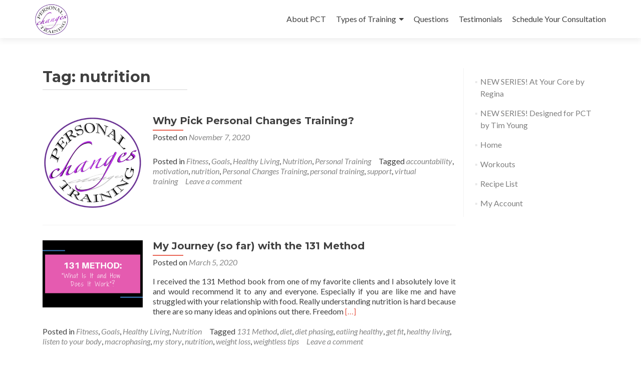

--- FILE ---
content_type: text/html; charset=UTF-8
request_url: https://www.personalchangestraining.com/tag/nutrition/
body_size: 13505
content:
<!DOCTYPE html>

<html lang="en">

<head>

<meta charset="UTF-8">
<meta name="viewport" content="width=device-width, initial-scale=1">
<link rel="profile" href="https://gmpg.org/xfn/11">
<link rel="pingback" href="https://www.personalchangestraining.com/xmlrpc.php">

<title>nutrition &#8211; Personal Changes Training</title>
<meta name='robots' content='max-image-preview:large' />
	<style>img:is([sizes="auto" i], [sizes^="auto," i]) { contain-intrinsic-size: 3000px 1500px }</style>
	<link rel='dns-prefetch' href='//fonts.googleapis.com' />
<link rel="alternate" type="application/rss+xml" title="Personal Changes Training &raquo; Feed" href="https://www.personalchangestraining.com/feed/" />
<link rel="alternate" type="application/rss+xml" title="Personal Changes Training &raquo; Comments Feed" href="https://www.personalchangestraining.com/comments/feed/" />
<link rel="alternate" type="application/rss+xml" title="Personal Changes Training &raquo; nutrition Tag Feed" href="https://www.personalchangestraining.com/tag/nutrition/feed/" />
<script type="text/javascript">
/* <![CDATA[ */
window._wpemojiSettings = {"baseUrl":"https:\/\/s.w.org\/images\/core\/emoji\/16.0.1\/72x72\/","ext":".png","svgUrl":"https:\/\/s.w.org\/images\/core\/emoji\/16.0.1\/svg\/","svgExt":".svg","source":{"concatemoji":"https:\/\/www.personalchangestraining.com\/wp-includes\/js\/wp-emoji-release.min.js?ver=6.8.3"}};
/*! This file is auto-generated */
!function(s,n){var o,i,e;function c(e){try{var t={supportTests:e,timestamp:(new Date).valueOf()};sessionStorage.setItem(o,JSON.stringify(t))}catch(e){}}function p(e,t,n){e.clearRect(0,0,e.canvas.width,e.canvas.height),e.fillText(t,0,0);var t=new Uint32Array(e.getImageData(0,0,e.canvas.width,e.canvas.height).data),a=(e.clearRect(0,0,e.canvas.width,e.canvas.height),e.fillText(n,0,0),new Uint32Array(e.getImageData(0,0,e.canvas.width,e.canvas.height).data));return t.every(function(e,t){return e===a[t]})}function u(e,t){e.clearRect(0,0,e.canvas.width,e.canvas.height),e.fillText(t,0,0);for(var n=e.getImageData(16,16,1,1),a=0;a<n.data.length;a++)if(0!==n.data[a])return!1;return!0}function f(e,t,n,a){switch(t){case"flag":return n(e,"\ud83c\udff3\ufe0f\u200d\u26a7\ufe0f","\ud83c\udff3\ufe0f\u200b\u26a7\ufe0f")?!1:!n(e,"\ud83c\udde8\ud83c\uddf6","\ud83c\udde8\u200b\ud83c\uddf6")&&!n(e,"\ud83c\udff4\udb40\udc67\udb40\udc62\udb40\udc65\udb40\udc6e\udb40\udc67\udb40\udc7f","\ud83c\udff4\u200b\udb40\udc67\u200b\udb40\udc62\u200b\udb40\udc65\u200b\udb40\udc6e\u200b\udb40\udc67\u200b\udb40\udc7f");case"emoji":return!a(e,"\ud83e\udedf")}return!1}function g(e,t,n,a){var r="undefined"!=typeof WorkerGlobalScope&&self instanceof WorkerGlobalScope?new OffscreenCanvas(300,150):s.createElement("canvas"),o=r.getContext("2d",{willReadFrequently:!0}),i=(o.textBaseline="top",o.font="600 32px Arial",{});return e.forEach(function(e){i[e]=t(o,e,n,a)}),i}function t(e){var t=s.createElement("script");t.src=e,t.defer=!0,s.head.appendChild(t)}"undefined"!=typeof Promise&&(o="wpEmojiSettingsSupports",i=["flag","emoji"],n.supports={everything:!0,everythingExceptFlag:!0},e=new Promise(function(e){s.addEventListener("DOMContentLoaded",e,{once:!0})}),new Promise(function(t){var n=function(){try{var e=JSON.parse(sessionStorage.getItem(o));if("object"==typeof e&&"number"==typeof e.timestamp&&(new Date).valueOf()<e.timestamp+604800&&"object"==typeof e.supportTests)return e.supportTests}catch(e){}return null}();if(!n){if("undefined"!=typeof Worker&&"undefined"!=typeof OffscreenCanvas&&"undefined"!=typeof URL&&URL.createObjectURL&&"undefined"!=typeof Blob)try{var e="postMessage("+g.toString()+"("+[JSON.stringify(i),f.toString(),p.toString(),u.toString()].join(",")+"));",a=new Blob([e],{type:"text/javascript"}),r=new Worker(URL.createObjectURL(a),{name:"wpTestEmojiSupports"});return void(r.onmessage=function(e){c(n=e.data),r.terminate(),t(n)})}catch(e){}c(n=g(i,f,p,u))}t(n)}).then(function(e){for(var t in e)n.supports[t]=e[t],n.supports.everything=n.supports.everything&&n.supports[t],"flag"!==t&&(n.supports.everythingExceptFlag=n.supports.everythingExceptFlag&&n.supports[t]);n.supports.everythingExceptFlag=n.supports.everythingExceptFlag&&!n.supports.flag,n.DOMReady=!1,n.readyCallback=function(){n.DOMReady=!0}}).then(function(){return e}).then(function(){var e;n.supports.everything||(n.readyCallback(),(e=n.source||{}).concatemoji?t(e.concatemoji):e.wpemoji&&e.twemoji&&(t(e.twemoji),t(e.wpemoji)))}))}((window,document),window._wpemojiSettings);
/* ]]> */
</script>
<style id='wp-emoji-styles-inline-css' type='text/css'>

	img.wp-smiley, img.emoji {
		display: inline !important;
		border: none !important;
		box-shadow: none !important;
		height: 1em !important;
		width: 1em !important;
		margin: 0 0.07em !important;
		vertical-align: -0.1em !important;
		background: none !important;
		padding: 0 !important;
	}
</style>
<link rel='stylesheet' id='wp-block-library-css' href='https://www.personalchangestraining.com/wp-includes/css/dist/block-library/style.min.css?ver=6.8.3' type='text/css' media='all' />
<style id='classic-theme-styles-inline-css' type='text/css'>
/*! This file is auto-generated */
.wp-block-button__link{color:#fff;background-color:#32373c;border-radius:9999px;box-shadow:none;text-decoration:none;padding:calc(.667em + 2px) calc(1.333em + 2px);font-size:1.125em}.wp-block-file__button{background:#32373c;color:#fff;text-decoration:none}
</style>
<style id='bp-login-form-style-inline-css' type='text/css'>
.widget_bp_core_login_widget .bp-login-widget-user-avatar{float:left}.widget_bp_core_login_widget .bp-login-widget-user-links{margin-left:70px}#bp-login-widget-form label{display:block;font-weight:600;margin:15px 0 5px;width:auto}#bp-login-widget-form input[type=password],#bp-login-widget-form input[type=text]{background-color:#fafafa;border:1px solid #d6d6d6;border-radius:0;font:inherit;font-size:100%;padding:.5em;width:100%}#bp-login-widget-form .bp-login-widget-register-link,#bp-login-widget-form .login-submit{display:inline;width:-moz-fit-content;width:fit-content}#bp-login-widget-form .bp-login-widget-register-link{margin-left:1em}#bp-login-widget-form .bp-login-widget-register-link a{filter:invert(1)}#bp-login-widget-form .bp-login-widget-pwd-link{font-size:80%}

</style>
<style id='bp-member-style-inline-css' type='text/css'>
[data-type="bp/member"] input.components-placeholder__input{border:1px solid #757575;border-radius:2px;flex:1 1 auto;padding:6px 8px}.bp-block-member{position:relative}.bp-block-member .member-content{display:flex}.bp-block-member .user-nicename{display:block}.bp-block-member .user-nicename a{border:none;color:currentColor;text-decoration:none}.bp-block-member .bp-profile-button{width:100%}.bp-block-member .bp-profile-button a.button{bottom:10px;display:inline-block;margin:18px 0 0;position:absolute;right:0}.bp-block-member.has-cover .item-header-avatar,.bp-block-member.has-cover .member-content,.bp-block-member.has-cover .member-description{z-index:2}.bp-block-member.has-cover .member-content,.bp-block-member.has-cover .member-description{padding-top:75px}.bp-block-member.has-cover .bp-member-cover-image{background-color:#c5c5c5;background-position:top;background-repeat:no-repeat;background-size:cover;border:0;display:block;height:150px;left:0;margin:0;padding:0;position:absolute;top:0;width:100%;z-index:1}.bp-block-member img.avatar{height:auto;width:auto}.bp-block-member.avatar-none .item-header-avatar{display:none}.bp-block-member.avatar-none.has-cover{min-height:200px}.bp-block-member.avatar-full{min-height:150px}.bp-block-member.avatar-full .item-header-avatar{width:180px}.bp-block-member.avatar-thumb .member-content{align-items:center;min-height:50px}.bp-block-member.avatar-thumb .item-header-avatar{width:70px}.bp-block-member.avatar-full.has-cover{min-height:300px}.bp-block-member.avatar-full.has-cover .item-header-avatar{width:200px}.bp-block-member.avatar-full.has-cover img.avatar{background:#fffc;border:2px solid #fff;margin-left:20px}.bp-block-member.avatar-thumb.has-cover .item-header-avatar{padding-top:75px}.entry .entry-content .bp-block-member .user-nicename a{border:none;color:currentColor;text-decoration:none}

</style>
<style id='bp-members-style-inline-css' type='text/css'>
[data-type="bp/members"] .components-placeholder.is-appender{min-height:0}[data-type="bp/members"] .components-placeholder.is-appender .components-placeholder__label:empty{display:none}[data-type="bp/members"] .components-placeholder input.components-placeholder__input{border:1px solid #757575;border-radius:2px;flex:1 1 auto;padding:6px 8px}[data-type="bp/members"].avatar-none .member-description{width:calc(100% - 44px)}[data-type="bp/members"].avatar-full .member-description{width:calc(100% - 224px)}[data-type="bp/members"].avatar-thumb .member-description{width:calc(100% - 114px)}[data-type="bp/members"] .member-content{position:relative}[data-type="bp/members"] .member-content .is-right{position:absolute;right:2px;top:2px}[data-type="bp/members"] .columns-2 .member-content .member-description,[data-type="bp/members"] .columns-3 .member-content .member-description,[data-type="bp/members"] .columns-4 .member-content .member-description{padding-left:44px;width:calc(100% - 44px)}[data-type="bp/members"] .columns-3 .is-right{right:-10px}[data-type="bp/members"] .columns-4 .is-right{right:-50px}.bp-block-members.is-grid{display:flex;flex-wrap:wrap;padding:0}.bp-block-members.is-grid .member-content{margin:0 1.25em 1.25em 0;width:100%}@media(min-width:600px){.bp-block-members.columns-2 .member-content{width:calc(50% - .625em)}.bp-block-members.columns-2 .member-content:nth-child(2n){margin-right:0}.bp-block-members.columns-3 .member-content{width:calc(33.33333% - .83333em)}.bp-block-members.columns-3 .member-content:nth-child(3n){margin-right:0}.bp-block-members.columns-4 .member-content{width:calc(25% - .9375em)}.bp-block-members.columns-4 .member-content:nth-child(4n){margin-right:0}}.bp-block-members .member-content{display:flex;flex-direction:column;padding-bottom:1em;text-align:center}.bp-block-members .member-content .item-header-avatar,.bp-block-members .member-content .member-description{width:100%}.bp-block-members .member-content .item-header-avatar{margin:0 auto}.bp-block-members .member-content .item-header-avatar img.avatar{display:inline-block}@media(min-width:600px){.bp-block-members .member-content{flex-direction:row;text-align:left}.bp-block-members .member-content .item-header-avatar,.bp-block-members .member-content .member-description{width:auto}.bp-block-members .member-content .item-header-avatar{margin:0}}.bp-block-members .member-content .user-nicename{display:block}.bp-block-members .member-content .user-nicename a{border:none;color:currentColor;text-decoration:none}.bp-block-members .member-content time{color:#767676;display:block;font-size:80%}.bp-block-members.avatar-none .item-header-avatar{display:none}.bp-block-members.avatar-full{min-height:190px}.bp-block-members.avatar-full .item-header-avatar{width:180px}.bp-block-members.avatar-thumb .member-content{min-height:80px}.bp-block-members.avatar-thumb .item-header-avatar{width:70px}.bp-block-members.columns-2 .member-content,.bp-block-members.columns-3 .member-content,.bp-block-members.columns-4 .member-content{display:block;text-align:center}.bp-block-members.columns-2 .member-content .item-header-avatar,.bp-block-members.columns-3 .member-content .item-header-avatar,.bp-block-members.columns-4 .member-content .item-header-avatar{margin:0 auto}.bp-block-members img.avatar{height:auto;max-width:-moz-fit-content;max-width:fit-content;width:auto}.bp-block-members .member-content.has-activity{align-items:center}.bp-block-members .member-content.has-activity .item-header-avatar{padding-right:1em}.bp-block-members .member-content.has-activity .wp-block-quote{margin-bottom:0;text-align:left}.bp-block-members .member-content.has-activity .wp-block-quote cite a,.entry .entry-content .bp-block-members .user-nicename a{border:none;color:currentColor;text-decoration:none}

</style>
<style id='bp-dynamic-members-style-inline-css' type='text/css'>
.bp-dynamic-block-container .item-options{font-size:.5em;margin:0 0 1em;padding:1em 0}.bp-dynamic-block-container .item-options a.selected{font-weight:600}.bp-dynamic-block-container ul.item-list{list-style:none;margin:1em 0;padding-left:0}.bp-dynamic-block-container ul.item-list li{margin-bottom:1em}.bp-dynamic-block-container ul.item-list li:after,.bp-dynamic-block-container ul.item-list li:before{content:" ";display:table}.bp-dynamic-block-container ul.item-list li:after{clear:both}.bp-dynamic-block-container ul.item-list li .item-avatar{float:left;width:60px}.bp-dynamic-block-container ul.item-list li .item{margin-left:70px}

</style>
<style id='bp-online-members-style-inline-css' type='text/css'>
.widget_bp_core_whos_online_widget .avatar-block,[data-type="bp/online-members"] .avatar-block{display:flex;flex-flow:row wrap}.widget_bp_core_whos_online_widget .avatar-block img,[data-type="bp/online-members"] .avatar-block img{margin:.5em}

</style>
<style id='bp-active-members-style-inline-css' type='text/css'>
.widget_bp_core_recently_active_widget .avatar-block,[data-type="bp/active-members"] .avatar-block{display:flex;flex-flow:row wrap}.widget_bp_core_recently_active_widget .avatar-block img,[data-type="bp/active-members"] .avatar-block img{margin:.5em}

</style>
<style id='bp-latest-activities-style-inline-css' type='text/css'>
.bp-latest-activities .components-flex.components-select-control select[multiple]{height:auto;padding:0 8px}.bp-latest-activities .components-flex.components-select-control select[multiple]+.components-input-control__suffix svg{display:none}.bp-latest-activities-block a,.entry .entry-content .bp-latest-activities-block a{border:none;text-decoration:none}.bp-latest-activities-block .activity-list.item-list blockquote{border:none;padding:0}.bp-latest-activities-block .activity-list.item-list blockquote .activity-item:not(.mini){box-shadow:1px 0 4px #00000026;padding:0 1em;position:relative}.bp-latest-activities-block .activity-list.item-list blockquote .activity-item:not(.mini):after,.bp-latest-activities-block .activity-list.item-list blockquote .activity-item:not(.mini):before{border-color:#0000;border-style:solid;content:"";display:block;height:0;left:15px;position:absolute;width:0}.bp-latest-activities-block .activity-list.item-list blockquote .activity-item:not(.mini):before{border-top-color:#00000026;border-width:9px;bottom:-18px;left:14px}.bp-latest-activities-block .activity-list.item-list blockquote .activity-item:not(.mini):after{border-top-color:#fff;border-width:8px;bottom:-16px}.bp-latest-activities-block .activity-list.item-list blockquote .activity-item.mini .avatar{display:inline-block;height:20px;margin-right:2px;vertical-align:middle;width:20px}.bp-latest-activities-block .activity-list.item-list footer{align-items:center;display:flex}.bp-latest-activities-block .activity-list.item-list footer img.avatar{border:none;display:inline-block;margin-right:.5em}.bp-latest-activities-block .activity-list.item-list footer .activity-time-since{font-size:90%}.bp-latest-activities-block .widget-error{border-left:4px solid #0b80a4;box-shadow:1px 0 4px #00000026}.bp-latest-activities-block .widget-error p{padding:0 1em}

</style>
<style id='bp-friends-style-inline-css' type='text/css'>
.bp-dynamic-block-container .item-options{font-size:.5em;margin:0 0 1em;padding:1em 0}.bp-dynamic-block-container .item-options a.selected{font-weight:600}.bp-dynamic-block-container ul.item-list{list-style:none;margin:1em 0;padding-left:0}.bp-dynamic-block-container ul.item-list li{margin-bottom:1em}.bp-dynamic-block-container ul.item-list li:after,.bp-dynamic-block-container ul.item-list li:before{content:" ";display:table}.bp-dynamic-block-container ul.item-list li:after{clear:both}.bp-dynamic-block-container ul.item-list li .item-avatar{float:left;width:60px}.bp-dynamic-block-container ul.item-list li .item{margin-left:70px}

</style>
<style id='bp-group-style-inline-css' type='text/css'>
[data-type="bp/group"] input.components-placeholder__input{border:1px solid #757575;border-radius:2px;flex:1 1 auto;padding:6px 8px}.bp-block-group{position:relative}.bp-block-group .group-content{display:flex}.bp-block-group .group-description{width:100%}.bp-block-group .group-description-content{margin-bottom:18px;width:100%}.bp-block-group .bp-profile-button{overflow:hidden;width:100%}.bp-block-group .bp-profile-button a.button{margin:18px 0 0}.bp-block-group.has-cover .group-content,.bp-block-group.has-cover .group-description,.bp-block-group.has-cover .item-header-avatar{z-index:2}.bp-block-group.has-cover .group-content,.bp-block-group.has-cover .group-description{padding-top:75px}.bp-block-group.has-cover .bp-group-cover-image{background-color:#c5c5c5;background-position:top;background-repeat:no-repeat;background-size:cover;border:0;display:block;height:150px;left:0;margin:0;padding:0;position:absolute;top:0;width:100%;z-index:1}.bp-block-group img.avatar{height:auto;width:auto}.bp-block-group.avatar-none .item-header-avatar{display:none}.bp-block-group.avatar-full{min-height:150px}.bp-block-group.avatar-full .item-header-avatar{width:180px}.bp-block-group.avatar-full .group-description{padding-left:35px}.bp-block-group.avatar-thumb .item-header-avatar{width:70px}.bp-block-group.avatar-thumb .item-header-avatar img.avatar{margin-top:15px}.bp-block-group.avatar-none.has-cover{min-height:200px}.bp-block-group.avatar-none.has-cover .item-header-avatar{padding-top:75px}.bp-block-group.avatar-full.has-cover{min-height:300px}.bp-block-group.avatar-full.has-cover .item-header-avatar{width:200px}.bp-block-group.avatar-full.has-cover img.avatar{background:#fffc;border:2px solid #fff;margin-left:20px}.bp-block-group.avatar-thumb:not(.has-description) .group-content{align-items:center;min-height:50px}.bp-block-group.avatar-thumb.has-cover .item-header-avatar{padding-top:75px}.bp-block-group.has-description .bp-profile-button a.button{display:block;float:right}

</style>
<style id='bp-groups-style-inline-css' type='text/css'>
[data-type="bp/groups"] .components-placeholder.is-appender{min-height:0}[data-type="bp/groups"] .components-placeholder.is-appender .components-placeholder__label:empty{display:none}[data-type="bp/groups"] .components-placeholder input.components-placeholder__input{border:1px solid #757575;border-radius:2px;flex:1 1 auto;padding:6px 8px}[data-type="bp/groups"].avatar-none .group-description{width:calc(100% - 44px)}[data-type="bp/groups"].avatar-full .group-description{width:calc(100% - 224px)}[data-type="bp/groups"].avatar-thumb .group-description{width:calc(100% - 114px)}[data-type="bp/groups"] .group-content{position:relative}[data-type="bp/groups"] .group-content .is-right{position:absolute;right:2px;top:2px}[data-type="bp/groups"] .columns-2 .group-content .group-description,[data-type="bp/groups"] .columns-3 .group-content .group-description,[data-type="bp/groups"] .columns-4 .group-content .group-description{padding-left:44px;width:calc(100% - 44px)}[data-type="bp/groups"] .columns-3 .is-right{right:-10px}[data-type="bp/groups"] .columns-4 .is-right{right:-50px}.bp-block-groups.is-grid{display:flex;flex-wrap:wrap;padding:0}.bp-block-groups.is-grid .group-content{margin:0 1.25em 1.25em 0;width:100%}@media(min-width:600px){.bp-block-groups.columns-2 .group-content{width:calc(50% - .625em)}.bp-block-groups.columns-2 .group-content:nth-child(2n){margin-right:0}.bp-block-groups.columns-3 .group-content{width:calc(33.33333% - .83333em)}.bp-block-groups.columns-3 .group-content:nth-child(3n){margin-right:0}.bp-block-groups.columns-4 .group-content{width:calc(25% - .9375em)}.bp-block-groups.columns-4 .group-content:nth-child(4n){margin-right:0}}.bp-block-groups .group-content{display:flex;flex-direction:column;padding-bottom:1em;text-align:center}.bp-block-groups .group-content .group-description,.bp-block-groups .group-content .item-header-avatar{width:100%}.bp-block-groups .group-content .item-header-avatar{margin:0 auto}.bp-block-groups .group-content .item-header-avatar img.avatar{display:inline-block}@media(min-width:600px){.bp-block-groups .group-content{flex-direction:row;text-align:left}.bp-block-groups .group-content .group-description,.bp-block-groups .group-content .item-header-avatar{width:auto}.bp-block-groups .group-content .item-header-avatar{margin:0}}.bp-block-groups .group-content time{color:#767676;display:block;font-size:80%}.bp-block-groups.avatar-none .item-header-avatar{display:none}.bp-block-groups.avatar-full{min-height:190px}.bp-block-groups.avatar-full .item-header-avatar{width:180px}.bp-block-groups.avatar-thumb .group-content{min-height:80px}.bp-block-groups.avatar-thumb .item-header-avatar{width:70px}.bp-block-groups.columns-2 .group-content,.bp-block-groups.columns-3 .group-content,.bp-block-groups.columns-4 .group-content{display:block;text-align:center}.bp-block-groups.columns-2 .group-content .item-header-avatar,.bp-block-groups.columns-3 .group-content .item-header-avatar,.bp-block-groups.columns-4 .group-content .item-header-avatar{margin:0 auto}.bp-block-groups img.avatar{height:auto;max-width:-moz-fit-content;max-width:fit-content;width:auto}.bp-block-groups .member-content.has-description{align-items:center}.bp-block-groups .member-content.has-description .item-header-avatar{padding-right:1em}.bp-block-groups .member-content.has-description .group-description-content{margin-bottom:0;text-align:left}

</style>
<style id='bp-dynamic-groups-style-inline-css' type='text/css'>
.bp-dynamic-block-container .item-options{font-size:.5em;margin:0 0 1em;padding:1em 0}.bp-dynamic-block-container .item-options a.selected{font-weight:600}.bp-dynamic-block-container ul.item-list{list-style:none;margin:1em 0;padding-left:0}.bp-dynamic-block-container ul.item-list li{margin-bottom:1em}.bp-dynamic-block-container ul.item-list li:after,.bp-dynamic-block-container ul.item-list li:before{content:" ";display:table}.bp-dynamic-block-container ul.item-list li:after{clear:both}.bp-dynamic-block-container ul.item-list li .item-avatar{float:left;width:60px}.bp-dynamic-block-container ul.item-list li .item{margin-left:70px}

</style>
<style id='bp-sitewide-notices-style-inline-css' type='text/css'>
.bp-sitewide-notice-block .bp-screen-reader-text,[data-type="bp/sitewide-notices"] .bp-screen-reader-text{border:0;clip:rect(0 0 0 0);height:1px;margin:-1px;overflow:hidden;padding:0;position:absolute;width:1px;word-wrap:normal!important}.bp-sitewide-notice-block [data-bp-tooltip]:after,[data-type="bp/sitewide-notices"] [data-bp-tooltip]:after{background-color:#fff;border:1px solid #737373;border-radius:1px;box-shadow:4px 4px 8px #0003;color:#333;content:attr(data-bp-tooltip);display:none;font-family:Helvetica Neue,Helvetica,Arial,san-serif;font-size:12px;font-weight:400;letter-spacing:normal;line-height:1.25;max-width:200px;opacity:0;padding:5px 8px;pointer-events:none;position:absolute;text-shadow:none;text-transform:none;transform:translateZ(0);transition:all 1.5s ease;visibility:hidden;white-space:nowrap;word-wrap:break-word;z-index:100000}.bp-sitewide-notice-block .bp-tooltip:after,[data-type="bp/sitewide-notices"] .bp-tooltip:after{left:50%;margin-top:7px;top:110%;transform:translate(-50%)}.bp-sitewide-notice-block{border-left:4px solid #ff853c;padding-left:1em;position:relative}.bp-sitewide-notice-block h2:before{background:none;border:none}.bp-sitewide-notice-block .dismiss-notice{background-color:#0000;border:1px solid #ff853c;color:#ff853c;display:block;padding:.2em .5em;position:absolute;right:.5em;top:.5em;width:-moz-fit-content;width:fit-content}.bp-sitewide-notice-block .dismiss-notice:hover{background-color:#ff853c;color:#fff}

</style>
<style id='create-block-lead-form-builder-style-inline-css' type='text/css'>


</style>
<style id='qsm-quiz-style-inline-css' type='text/css'>


</style>
<style id='global-styles-inline-css' type='text/css'>
:root{--wp--preset--aspect-ratio--square: 1;--wp--preset--aspect-ratio--4-3: 4/3;--wp--preset--aspect-ratio--3-4: 3/4;--wp--preset--aspect-ratio--3-2: 3/2;--wp--preset--aspect-ratio--2-3: 2/3;--wp--preset--aspect-ratio--16-9: 16/9;--wp--preset--aspect-ratio--9-16: 9/16;--wp--preset--color--black: #000000;--wp--preset--color--cyan-bluish-gray: #abb8c3;--wp--preset--color--white: #ffffff;--wp--preset--color--pale-pink: #f78da7;--wp--preset--color--vivid-red: #cf2e2e;--wp--preset--color--luminous-vivid-orange: #ff6900;--wp--preset--color--luminous-vivid-amber: #fcb900;--wp--preset--color--light-green-cyan: #7bdcb5;--wp--preset--color--vivid-green-cyan: #00d084;--wp--preset--color--pale-cyan-blue: #8ed1fc;--wp--preset--color--vivid-cyan-blue: #0693e3;--wp--preset--color--vivid-purple: #9b51e0;--wp--preset--gradient--vivid-cyan-blue-to-vivid-purple: linear-gradient(135deg,rgba(6,147,227,1) 0%,rgb(155,81,224) 100%);--wp--preset--gradient--light-green-cyan-to-vivid-green-cyan: linear-gradient(135deg,rgb(122,220,180) 0%,rgb(0,208,130) 100%);--wp--preset--gradient--luminous-vivid-amber-to-luminous-vivid-orange: linear-gradient(135deg,rgba(252,185,0,1) 0%,rgba(255,105,0,1) 100%);--wp--preset--gradient--luminous-vivid-orange-to-vivid-red: linear-gradient(135deg,rgba(255,105,0,1) 0%,rgb(207,46,46) 100%);--wp--preset--gradient--very-light-gray-to-cyan-bluish-gray: linear-gradient(135deg,rgb(238,238,238) 0%,rgb(169,184,195) 100%);--wp--preset--gradient--cool-to-warm-spectrum: linear-gradient(135deg,rgb(74,234,220) 0%,rgb(151,120,209) 20%,rgb(207,42,186) 40%,rgb(238,44,130) 60%,rgb(251,105,98) 80%,rgb(254,248,76) 100%);--wp--preset--gradient--blush-light-purple: linear-gradient(135deg,rgb(255,206,236) 0%,rgb(152,150,240) 100%);--wp--preset--gradient--blush-bordeaux: linear-gradient(135deg,rgb(254,205,165) 0%,rgb(254,45,45) 50%,rgb(107,0,62) 100%);--wp--preset--gradient--luminous-dusk: linear-gradient(135deg,rgb(255,203,112) 0%,rgb(199,81,192) 50%,rgb(65,88,208) 100%);--wp--preset--gradient--pale-ocean: linear-gradient(135deg,rgb(255,245,203) 0%,rgb(182,227,212) 50%,rgb(51,167,181) 100%);--wp--preset--gradient--electric-grass: linear-gradient(135deg,rgb(202,248,128) 0%,rgb(113,206,126) 100%);--wp--preset--gradient--midnight: linear-gradient(135deg,rgb(2,3,129) 0%,rgb(40,116,252) 100%);--wp--preset--font-size--small: 13px;--wp--preset--font-size--medium: 20px;--wp--preset--font-size--large: 36px;--wp--preset--font-size--x-large: 42px;--wp--preset--spacing--20: 0.44rem;--wp--preset--spacing--30: 0.67rem;--wp--preset--spacing--40: 1rem;--wp--preset--spacing--50: 1.5rem;--wp--preset--spacing--60: 2.25rem;--wp--preset--spacing--70: 3.38rem;--wp--preset--spacing--80: 5.06rem;--wp--preset--shadow--natural: 6px 6px 9px rgba(0, 0, 0, 0.2);--wp--preset--shadow--deep: 12px 12px 50px rgba(0, 0, 0, 0.4);--wp--preset--shadow--sharp: 6px 6px 0px rgba(0, 0, 0, 0.2);--wp--preset--shadow--outlined: 6px 6px 0px -3px rgba(255, 255, 255, 1), 6px 6px rgba(0, 0, 0, 1);--wp--preset--shadow--crisp: 6px 6px 0px rgba(0, 0, 0, 1);}:where(.is-layout-flex){gap: 0.5em;}:where(.is-layout-grid){gap: 0.5em;}body .is-layout-flex{display: flex;}.is-layout-flex{flex-wrap: wrap;align-items: center;}.is-layout-flex > :is(*, div){margin: 0;}body .is-layout-grid{display: grid;}.is-layout-grid > :is(*, div){margin: 0;}:where(.wp-block-columns.is-layout-flex){gap: 2em;}:where(.wp-block-columns.is-layout-grid){gap: 2em;}:where(.wp-block-post-template.is-layout-flex){gap: 1.25em;}:where(.wp-block-post-template.is-layout-grid){gap: 1.25em;}.has-black-color{color: var(--wp--preset--color--black) !important;}.has-cyan-bluish-gray-color{color: var(--wp--preset--color--cyan-bluish-gray) !important;}.has-white-color{color: var(--wp--preset--color--white) !important;}.has-pale-pink-color{color: var(--wp--preset--color--pale-pink) !important;}.has-vivid-red-color{color: var(--wp--preset--color--vivid-red) !important;}.has-luminous-vivid-orange-color{color: var(--wp--preset--color--luminous-vivid-orange) !important;}.has-luminous-vivid-amber-color{color: var(--wp--preset--color--luminous-vivid-amber) !important;}.has-light-green-cyan-color{color: var(--wp--preset--color--light-green-cyan) !important;}.has-vivid-green-cyan-color{color: var(--wp--preset--color--vivid-green-cyan) !important;}.has-pale-cyan-blue-color{color: var(--wp--preset--color--pale-cyan-blue) !important;}.has-vivid-cyan-blue-color{color: var(--wp--preset--color--vivid-cyan-blue) !important;}.has-vivid-purple-color{color: var(--wp--preset--color--vivid-purple) !important;}.has-black-background-color{background-color: var(--wp--preset--color--black) !important;}.has-cyan-bluish-gray-background-color{background-color: var(--wp--preset--color--cyan-bluish-gray) !important;}.has-white-background-color{background-color: var(--wp--preset--color--white) !important;}.has-pale-pink-background-color{background-color: var(--wp--preset--color--pale-pink) !important;}.has-vivid-red-background-color{background-color: var(--wp--preset--color--vivid-red) !important;}.has-luminous-vivid-orange-background-color{background-color: var(--wp--preset--color--luminous-vivid-orange) !important;}.has-luminous-vivid-amber-background-color{background-color: var(--wp--preset--color--luminous-vivid-amber) !important;}.has-light-green-cyan-background-color{background-color: var(--wp--preset--color--light-green-cyan) !important;}.has-vivid-green-cyan-background-color{background-color: var(--wp--preset--color--vivid-green-cyan) !important;}.has-pale-cyan-blue-background-color{background-color: var(--wp--preset--color--pale-cyan-blue) !important;}.has-vivid-cyan-blue-background-color{background-color: var(--wp--preset--color--vivid-cyan-blue) !important;}.has-vivid-purple-background-color{background-color: var(--wp--preset--color--vivid-purple) !important;}.has-black-border-color{border-color: var(--wp--preset--color--black) !important;}.has-cyan-bluish-gray-border-color{border-color: var(--wp--preset--color--cyan-bluish-gray) !important;}.has-white-border-color{border-color: var(--wp--preset--color--white) !important;}.has-pale-pink-border-color{border-color: var(--wp--preset--color--pale-pink) !important;}.has-vivid-red-border-color{border-color: var(--wp--preset--color--vivid-red) !important;}.has-luminous-vivid-orange-border-color{border-color: var(--wp--preset--color--luminous-vivid-orange) !important;}.has-luminous-vivid-amber-border-color{border-color: var(--wp--preset--color--luminous-vivid-amber) !important;}.has-light-green-cyan-border-color{border-color: var(--wp--preset--color--light-green-cyan) !important;}.has-vivid-green-cyan-border-color{border-color: var(--wp--preset--color--vivid-green-cyan) !important;}.has-pale-cyan-blue-border-color{border-color: var(--wp--preset--color--pale-cyan-blue) !important;}.has-vivid-cyan-blue-border-color{border-color: var(--wp--preset--color--vivid-cyan-blue) !important;}.has-vivid-purple-border-color{border-color: var(--wp--preset--color--vivid-purple) !important;}.has-vivid-cyan-blue-to-vivid-purple-gradient-background{background: var(--wp--preset--gradient--vivid-cyan-blue-to-vivid-purple) !important;}.has-light-green-cyan-to-vivid-green-cyan-gradient-background{background: var(--wp--preset--gradient--light-green-cyan-to-vivid-green-cyan) !important;}.has-luminous-vivid-amber-to-luminous-vivid-orange-gradient-background{background: var(--wp--preset--gradient--luminous-vivid-amber-to-luminous-vivid-orange) !important;}.has-luminous-vivid-orange-to-vivid-red-gradient-background{background: var(--wp--preset--gradient--luminous-vivid-orange-to-vivid-red) !important;}.has-very-light-gray-to-cyan-bluish-gray-gradient-background{background: var(--wp--preset--gradient--very-light-gray-to-cyan-bluish-gray) !important;}.has-cool-to-warm-spectrum-gradient-background{background: var(--wp--preset--gradient--cool-to-warm-spectrum) !important;}.has-blush-light-purple-gradient-background{background: var(--wp--preset--gradient--blush-light-purple) !important;}.has-blush-bordeaux-gradient-background{background: var(--wp--preset--gradient--blush-bordeaux) !important;}.has-luminous-dusk-gradient-background{background: var(--wp--preset--gradient--luminous-dusk) !important;}.has-pale-ocean-gradient-background{background: var(--wp--preset--gradient--pale-ocean) !important;}.has-electric-grass-gradient-background{background: var(--wp--preset--gradient--electric-grass) !important;}.has-midnight-gradient-background{background: var(--wp--preset--gradient--midnight) !important;}.has-small-font-size{font-size: var(--wp--preset--font-size--small) !important;}.has-medium-font-size{font-size: var(--wp--preset--font-size--medium) !important;}.has-large-font-size{font-size: var(--wp--preset--font-size--large) !important;}.has-x-large-font-size{font-size: var(--wp--preset--font-size--x-large) !important;}
:where(.wp-block-post-template.is-layout-flex){gap: 1.25em;}:where(.wp-block-post-template.is-layout-grid){gap: 1.25em;}
:where(.wp-block-columns.is-layout-flex){gap: 2em;}:where(.wp-block-columns.is-layout-grid){gap: 2em;}
:root :where(.wp-block-pullquote){font-size: 1.5em;line-height: 1.6;}
</style>
<link rel='stylesheet' id='contact-form-7-css' href='https://www.personalchangestraining.com/wp-content/plugins/contact-form-7/includes/css/styles.css?ver=5.9.4' type='text/css' media='all' />
<link rel='stylesheet' id='swpm.common-css' href='https://www.personalchangestraining.com/wp-content/plugins/simple-membership/css/swpm.common.css?ver=4.6.5' type='text/css' media='all' />
<link rel='stylesheet' id='zerif_font-css' href='//fonts.googleapis.com/css?family=Lato%3A300%2C400%2C700%2C400italic%7CMontserrat%3A400%2C700%7CHomemade+Apple&#038;subset=latin%2Clatin-ext' type='text/css' media='all' />
<link rel='stylesheet' id='zerif_font_all-css' href='//fonts.googleapis.com/css?family=Open+Sans%3A300%2C300italic%2C400%2C400italic%2C600%2C600italic%2C700%2C700italic%2C800%2C800italic&#038;subset=latin&#038;ver=6.8.3' type='text/css' media='all' />
<link rel='stylesheet' id='zerif_bootstrap_style-css' href='https://www.personalchangestraining.com/wp-content/themes/zerif-lite/css/bootstrap.css?ver=6.8.3' type='text/css' media='all' />
<link rel='stylesheet' id='zerif_fontawesome-css' href='https://www.personalchangestraining.com/wp-content/themes/zerif-lite/css/font-awesome.min.css?ver=v1' type='text/css' media='all' />
<link rel='stylesheet' id='zerif_style-css' href='https://www.personalchangestraining.com/wp-content/themes/zerif-lite/style.css?ver=1.8.5.49' type='text/css' media='all' />
<link rel='stylesheet' id='zerif_responsive_style-css' href='https://www.personalchangestraining.com/wp-content/themes/zerif-lite/css/responsive.css?ver=1.8.5.49' type='text/css' media='all' />
<!--[if lt IE 9]>
<link rel='stylesheet' id='zerif_ie_style-css' href='https://www.personalchangestraining.com/wp-content/themes/zerif-lite/css/ie.css?ver=1.8.5.49' type='text/css' media='all' />
<![endif]-->
<link rel='stylesheet' id='lfb_f_css-css' href='https://www.personalchangestraining.com/wp-content/plugins/lead-form-builder/css/f-style.css?ver=6.8.3' type='text/css' media='all' />
<link rel='stylesheet' id='font-awesome-css' href='https://www.personalchangestraining.com/wp-content/plugins/lead-form-builder/font-awesome/css/font-awesome.css?ver=6.8.3' type='text/css' media='all' />
<!--n2css--><!--n2js--><script type="text/javascript" src="https://www.personalchangestraining.com/wp-includes/js/jquery/jquery.min.js?ver=3.7.1" id="jquery-core-js"></script>
<script type="text/javascript" src="https://www.personalchangestraining.com/wp-includes/js/jquery/jquery-migrate.min.js?ver=3.4.1" id="jquery-migrate-js"></script>
<!--[if lt IE 9]>
<script type="text/javascript" src="https://www.personalchangestraining.com/wp-content/themes/zerif-lite/js/html5.js?ver=6.8.3" id="zerif_html5-js"></script>
<![endif]-->
<link rel="https://api.w.org/" href="https://www.personalchangestraining.com/wp-json/" /><link rel="alternate" title="JSON" type="application/json" href="https://www.personalchangestraining.com/wp-json/wp/v2/tags/64" /><link rel="EditURI" type="application/rsd+xml" title="RSD" href="https://www.personalchangestraining.com/xmlrpc.php?rsd" />
<meta name="generator" content="WordPress 6.8.3" />

	<script type="text/javascript">var ajaxurl = 'https://www.personalchangestraining.com/wp-admin/admin-ajax.php';</script>

        <script type="text/javascript">
            jQuery(document).ready(function($) {
                $('#respond').html('<div class="swpm-login-to-comment-msg">Please login to comment.</div>');
            });
        </script>
        <!-- Enter your scripts here --><style type="text/css" id="custom-background-css">
body.custom-background { background-image: url("https://www.personalchangestraining.com/wp-content/uploads/2016/09/Gina-flexzone-light-purple.png"); background-position: center center; background-size: cover; background-repeat: no-repeat; background-attachment: fixed; }
</style>
	<link rel="icon" href="https://www.personalchangestraining.com/wp-content/uploads/2016/07/PCT-logo-512-100x100.png" sizes="32x32" />
<link rel="icon" href="https://www.personalchangestraining.com/wp-content/uploads/2016/07/PCT-logo-512-300x300.png" sizes="192x192" />
<link rel="apple-touch-icon" href="https://www.personalchangestraining.com/wp-content/uploads/2016/07/PCT-logo-512-300x300.png" />
<meta name="msapplication-TileImage" content="https://www.personalchangestraining.com/wp-content/uploads/2016/07/PCT-logo-512-300x300.png" />

</head>


	<body data-rsssl=1 class="bp-legacy archive tag tag-nutrition tag-64 wp-custom-logo wp-theme-zerif-lite group-blog" >

	

<div id="mobilebgfix">
	<div class="mobile-bg-fix-img-wrap">
		<div class="mobile-bg-fix-img"></div>
	</div>
	<div class="mobile-bg-fix-whole-site">


<header id="home" class="header" itemscope="itemscope" itemtype="http://schema.org/WPHeader">

	<div id="main-nav" class="navbar navbar-inverse bs-docs-nav" role="banner">

		<div class="container">

			
			<div class="navbar-header responsive-logo">

				<button class="navbar-toggle collapsed" type="button" data-toggle="collapse" data-target=".bs-navbar-collapse">

				<span class="sr-only">Toggle navigation</span>

				<span class="icon-bar"></span>

				<span class="icon-bar"></span>

				<span class="icon-bar"></span>

				</button>

					<div class="navbar-brand" itemscope itemtype="http://schema.org/Organization">

						<a href="https://www.personalchangestraining.com/" class="custom-logo-link" rel="home"><img width="240" height="224" src="https://www.personalchangestraining.com/wp-content/uploads/2016/07/cropped-PCT-logo-10-final.jpg" class="custom-logo" alt="Personal Changes Training" decoding="async" fetchpriority="high" /></a>
					</div> <!-- /.navbar-brand -->

				</div> <!-- /.navbar-header -->

			
		
		<nav class="navbar-collapse bs-navbar-collapse collapse" id="site-navigation" itemscope itemtype="http://schema.org/SiteNavigationElement">
			<a class="screen-reader-text skip-link" href="#content">Skip to content</a>
			<ul id="menu-main" class="nav navbar-nav navbar-right responsive-nav main-nav-list"><li id="menu-item-5447" class="menu-item menu-item-type-post_type menu-item-object-page menu-item-5447"><a href="https://www.personalchangestraining.com/about-pct/">About PCT</a></li>
<li id="menu-item-5441" class="menu-item menu-item-type-post_type menu-item-object-page menu-item-has-children menu-item-5441"><a href="https://www.personalchangestraining.com/types-of-training/">Types of Training</a>
<ul class="sub-menu">
	<li id="menu-item-5437" class="menu-item menu-item-type-post_type menu-item-object-page menu-item-5437"><a href="https://www.personalchangestraining.com/personal-training/">Personal Training</a></li>
	<li id="menu-item-5439" class="menu-item menu-item-type-post_type menu-item-object-page menu-item-5439"><a href="https://www.personalchangestraining.com/virtual-training/">Virtual Training</a></li>
</ul>
</li>
<li id="menu-item-5394" class="menu-item menu-item-type-post_type menu-item-object-page menu-item-5394"><a href="https://www.personalchangestraining.com/questions-answers/">Questions</a></li>
<li id="menu-item-2194" class="menu-item menu-item-type-post_type menu-item-object-page menu-item-2194"><a href="https://www.personalchangestraining.com/testimonials-2/">Testimonials</a></li>
<li id="menu-item-5395" class="menu-item menu-item-type-post_type menu-item-object-page menu-item-5395"><a href="https://www.personalchangestraining.com/interested-in-personal-training/">Schedule Your Consultation</a></li>
</ul>		</nav>

		
		</div> <!-- /.container -->

		
	</div> <!-- /#main-nav -->
	<!-- / END TOP BAR -->

<div class="clear"></div>

</header> <!-- / END HOME SECTION  -->
<div id="content" class="site-content">

<div class="container">

	
	<div class="content-left-wrap col-md-9">

		
		<div id="primary" class="content-area">

			<main id="main" class="site-main">

			
				<header class="page-header">

					<h1 class="page-title">Tag: <span>nutrition</span></h1>
				</header><!-- .page-header -->

				
<article id="post-2353" class="post-2353 post type-post status-publish format-standard has-post-thumbnail hentry category-fitness category-goals category-healthy-living category-nutrition category-personal-training tag-accountability tag-motivation tag-nutrition tag-personal-changes-training tag-personal-training tag-support tag-virtual-training" itemtype="http://schema.org/BlogPosting" itemtype="http://schema.org/BlogPosting">
	<div class="post-img-wrap"><a href="https://www.personalchangestraining.com/healthy-living/why-pick-personal-changes-training/" title="Why Pick Personal Changes Training?" ><img width="250" height="236" src="https://www.personalchangestraining.com/wp-content/uploads/2016/07/PCT-logo.png" class="attachment-zerif-post-thumbnail size-zerif-post-thumbnail wp-post-image" alt="" decoding="async" srcset="https://www.personalchangestraining.com/wp-content/uploads/2016/07/PCT-logo.png 2188w, https://www.personalchangestraining.com/wp-content/uploads/2016/07/PCT-logo-600x565.png 600w, https://www.personalchangestraining.com/wp-content/uploads/2016/07/PCT-logo-300x283.png 300w, https://www.personalchangestraining.com/wp-content/uploads/2016/07/PCT-logo-768x724.png 768w, https://www.personalchangestraining.com/wp-content/uploads/2016/07/PCT-logo-1024x965.png 1024w, https://www.personalchangestraining.com/wp-content/uploads/2016/07/PCT-logo-1200x1131.png 1200w" sizes="(max-width: 250px) 100vw, 250px" /></a></div><div class="listpost-content-wrap">
	<div class="list-post-top">

	<header class="entry-header">

		<h1 class="entry-title"><a href="https://www.personalchangestraining.com/healthy-living/why-pick-personal-changes-training/" rel="bookmark">Why Pick Personal Changes Training?</a></h1>

		
		<div class="entry-meta">

			<span class="posted-on">Posted on <a href="https://www.personalchangestraining.com/healthy-living/why-pick-personal-changes-training/" rel="bookmark"><time class="entry-date published" datetime="2020-11-07T16:35:16-06:00">November 7, 2020</time><time class="updated" datetime="2020-11-07T16:35:19-06:00">November 7, 2020</time></a></span><span class="byline"> by <span class="author vcard"><a class="url fn n" href="https://www.personalchangestraining.com/author/regina/">Regina</a></span></span>
		</div><!-- .entry-meta -->

		
	</header><!-- .entry-header -->

	<div class="entry-content">
	<footer class="entry-footer">

		<span class="cat-links">Posted in <a href="https://www.personalchangestraining.com/category/fitness/" rel="category tag">Fitness</a>, <a href="https://www.personalchangestraining.com/category/goals/" rel="category tag">Goals</a>, <a href="https://www.personalchangestraining.com/category/healthy-living/" rel="category tag">Healthy Living</a>, <a href="https://www.personalchangestraining.com/category/nutrition/" rel="category tag">Nutrition</a>, <a href="https://www.personalchangestraining.com/category/personal-training/" rel="category tag">Personal Training</a></span><span class="tags-links">Tagged <a href="https://www.personalchangestraining.com/tag/accountability/" rel="tag">accountability</a>, <a href="https://www.personalchangestraining.com/tag/motivation/" rel="tag">motivation</a>, <a href="https://www.personalchangestraining.com/tag/nutrition/" rel="tag">nutrition</a>, <a href="https://www.personalchangestraining.com/tag/personal-changes-training/" rel="tag">Personal Changes Training</a>, <a href="https://www.personalchangestraining.com/tag/personal-training/" rel="tag">personal training</a>, <a href="https://www.personalchangestraining.com/tag/support/" rel="tag">support</a>, <a href="https://www.personalchangestraining.com/tag/virtual-training/" rel="tag">virtual training</a></span><span class="comments-link"><a href="https://www.personalchangestraining.com/healthy-living/why-pick-personal-changes-training/#respond">Leave a comment</a></span>
	</footer><!-- .entry-footer -->

	</div><!-- .entry-content --><!-- .entry-summary -->

	</div><!-- .list-post-top -->

</div><!-- .listpost-content-wrap -->

</article><!-- #post-## -->

<article id="post-2202" class="post-2202 post type-post status-publish format-standard has-post-thumbnail hentry category-fitness category-goals category-healthy-living category-nutrition tag-131-method tag-diet tag-diet-phasing tag-eatiing-healthy tag-get-fit tag-healthy-living tag-listen-to-your-body tag-macrophasing tag-my-story tag-nutrition tag-weight-loss tag-weightless-tips" itemtype="http://schema.org/BlogPosting" itemtype="http://schema.org/BlogPosting">
	<div class="post-img-wrap"><a href="https://www.personalchangestraining.com/healthy-living/my-journey-so-far-with-the-131-method/" title="My Journey (so far) with the 131 Method" ><img width="250" height="168" src="https://www.personalchangestraining.com/wp-content/uploads/2020/03/131-Method--250x168.png" class="attachment-zerif-post-thumbnail size-zerif-post-thumbnail wp-post-image" alt="" decoding="async" /></a></div><div class="listpost-content-wrap">
	<div class="list-post-top">

	<header class="entry-header">

		<h1 class="entry-title"><a href="https://www.personalchangestraining.com/healthy-living/my-journey-so-far-with-the-131-method/" rel="bookmark">My Journey (so far) with the 131 Method</a></h1>

		
		<div class="entry-meta">

			<span class="posted-on">Posted on <a href="https://www.personalchangestraining.com/healthy-living/my-journey-so-far-with-the-131-method/" rel="bookmark"><time class="entry-date published" datetime="2020-03-05T04:09:43-06:00">March 5, 2020</time><time class="updated" datetime="2020-03-05T04:09:44-06:00">March 5, 2020</time></a></span><span class="byline"> by <span class="author vcard"><a class="url fn n" href="https://www.personalchangestraining.com/author/regina/">Regina</a></span></span>
		</div><!-- .entry-meta -->

		
	</header><!-- .entry-header -->

	<div class="entry-content"><p>I received the 131 Method book from one of my favorite clients and I absolutely love it and would recommend it to any and everyone. Especially if you are like me and have struggled with your relationship with food. Really understanding nutrition is hard because there are so many ideas and opinions out there. Freedom <a href="https://www.personalchangestraining.com/healthy-living/my-journey-so-far-with-the-131-method/" rel="nofollow"><span class="sr-only">Read more about My Journey (so far) with the 131 Method</span>[&hellip;]</a></p>

	<footer class="entry-footer">

		<span class="cat-links">Posted in <a href="https://www.personalchangestraining.com/category/fitness/" rel="category tag">Fitness</a>, <a href="https://www.personalchangestraining.com/category/goals/" rel="category tag">Goals</a>, <a href="https://www.personalchangestraining.com/category/healthy-living/" rel="category tag">Healthy Living</a>, <a href="https://www.personalchangestraining.com/category/nutrition/" rel="category tag">Nutrition</a></span><span class="tags-links">Tagged <a href="https://www.personalchangestraining.com/tag/131-method/" rel="tag">131 Method</a>, <a href="https://www.personalchangestraining.com/tag/diet/" rel="tag">diet</a>, <a href="https://www.personalchangestraining.com/tag/diet-phasing/" rel="tag">diet phasing</a>, <a href="https://www.personalchangestraining.com/tag/eatiing-healthy/" rel="tag">eatiing healthy</a>, <a href="https://www.personalchangestraining.com/tag/get-fit/" rel="tag">get fit</a>, <a href="https://www.personalchangestraining.com/tag/healthy-living/" rel="tag">healthy living</a>, <a href="https://www.personalchangestraining.com/tag/listen-to-your-body/" rel="tag">listen to your body</a>, <a href="https://www.personalchangestraining.com/tag/macrophasing/" rel="tag">macrophasing</a>, <a href="https://www.personalchangestraining.com/tag/my-story/" rel="tag">my story</a>, <a href="https://www.personalchangestraining.com/tag/nutrition/" rel="tag">nutrition</a>, <a href="https://www.personalchangestraining.com/tag/weight-loss/" rel="tag">weight loss</a>, <a href="https://www.personalchangestraining.com/tag/weightless-tips/" rel="tag">weightless tips</a></span><span class="comments-link"><a href="https://www.personalchangestraining.com/healthy-living/my-journey-so-far-with-the-131-method/#respond">Leave a comment</a></span>
	</footer><!-- .entry-footer -->

	</div><!-- .entry-content --><!-- .entry-summary -->

	</div><!-- .list-post-top -->

</div><!-- .listpost-content-wrap -->

</article><!-- #post-## -->

<article id="post-1947" class="post-1947 post type-post status-publish format-standard has-post-thumbnail hentry category-fitness category-food-prep category-goals category-healthy-living category-nutrition category-pct-support-network category-personal-training category-pt-availability category-recipes category-smart-goals category-weight-loss tag-fitness tag-goals tag-new-years-resolution tag-nutrition tag-pct tag-personal-training tag-personalchangestraining tag-wellness-coaching" itemtype="http://schema.org/BlogPosting" itemtype="http://schema.org/BlogPosting">
	<div class="post-img-wrap"><a href="https://www.personalchangestraining.com/recipes/pct-gift-certificates/" title="PCT Gift Certificates" ><img width="250" height="130" src="https://www.personalchangestraining.com/wp-content/uploads/2018/12/thankful-voucher.clients-pdf.jpg" class="attachment-zerif-post-thumbnail size-zerif-post-thumbnail wp-post-image" alt="" decoding="async" /></a></div><div class="listpost-content-wrap">
	<div class="list-post-top">

	<header class="entry-header">

		<h1 class="entry-title"><a href="https://www.personalchangestraining.com/recipes/pct-gift-certificates/" rel="bookmark">PCT Gift Certificates</a></h1>

		
		<div class="entry-meta">

			<span class="posted-on">Posted on <a href="https://www.personalchangestraining.com/recipes/pct-gift-certificates/" rel="bookmark"><time class="entry-date published" datetime="2018-12-11T17:58:45-06:00">December 11, 2018</time></a></span><span class="byline"> by <span class="author vcard"><a class="url fn n" href="https://www.personalchangestraining.com/author/regina/">Regina</a></span></span>
		</div><!-- .entry-meta -->

		
	</header><!-- .entry-header -->

	<div class="entry-content"><p>Now available PCT Gift Certificates! Give your loved one is gift that TRULY gives back to them (or you). Kickstart the New Year right with these discount deals on Personal Training, Nutrition Accountability, and Wellness Coaching to assist with your goals and have a great time getting healthy. Please call with any questions or to <a href="https://www.personalchangestraining.com/recipes/pct-gift-certificates/" rel="nofollow"><span class="sr-only">Read more about PCT Gift Certificates</span>[&hellip;]</a></p>

	<footer class="entry-footer">

		<span class="cat-links">Posted in <a href="https://www.personalchangestraining.com/category/fitness/" rel="category tag">Fitness</a>, <a href="https://www.personalchangestraining.com/category/food-prep/" rel="category tag">Food Prep</a>, <a href="https://www.personalchangestraining.com/category/goals/" rel="category tag">Goals</a>, <a href="https://www.personalchangestraining.com/category/healthy-living/" rel="category tag">Healthy Living</a>, <a href="https://www.personalchangestraining.com/category/nutrition/" rel="category tag">Nutrition</a>, <a href="https://www.personalchangestraining.com/category/pct-support-network/" rel="category tag">PCT support network</a>, <a href="https://www.personalchangestraining.com/category/personal-training/" rel="category tag">Personal Training</a>, <a href="https://www.personalchangestraining.com/category/pt-availability/" rel="category tag">PT Availability</a>, <a href="https://www.personalchangestraining.com/category/recipes/" rel="category tag">Recipes</a>, <a href="https://www.personalchangestraining.com/category/smart-goals/" rel="category tag">SMART Goals</a>, <a href="https://www.personalchangestraining.com/category/weight-loss/" rel="category tag">Weight Loss</a></span><span class="tags-links">Tagged <a href="https://www.personalchangestraining.com/tag/fitness/" rel="tag">fitness</a>, <a href="https://www.personalchangestraining.com/tag/goals/" rel="tag">goals</a>, <a href="https://www.personalchangestraining.com/tag/new-years-resolution/" rel="tag">New Years Resolution</a>, <a href="https://www.personalchangestraining.com/tag/nutrition/" rel="tag">nutrition</a>, <a href="https://www.personalchangestraining.com/tag/pct/" rel="tag">PCT</a>, <a href="https://www.personalchangestraining.com/tag/personal-training/" rel="tag">personal training</a>, <a href="https://www.personalchangestraining.com/tag/personalchangestraining/" rel="tag">PersonalChangesTraining</a>, <a href="https://www.personalchangestraining.com/tag/wellness-coaching/" rel="tag">Wellness Coaching</a></span><span class="comments-link"><a href="https://www.personalchangestraining.com/recipes/pct-gift-certificates/#respond">Leave a comment</a></span>
	</footer><!-- .entry-footer -->

	</div><!-- .entry-content --><!-- .entry-summary -->

	</div><!-- .list-post-top -->

</div><!-- .listpost-content-wrap -->

</article><!-- #post-## -->

<article id="post-1890" class="post-1890 post type-post status-publish format-standard has-post-thumbnail hentry category-healthy-living category-nutrition category-pct-support-network category-recipes category-smart-goals tag-counting-calories tag-diet tag-food-prep tag-loose-weight tag-my-fitness-pal tag-nutrition" itemtype="http://schema.org/BlogPosting" itemtype="http://schema.org/BlogPosting">
	<div class="post-img-wrap"><a href="https://www.personalchangestraining.com/recipes/i-love-my-fitness-pal/" title="I Love my Fitness Pal" ><img width="250" height="146" src="https://www.personalchangestraining.com/wp-content/uploads/2018/09/food-journal-food-diary-1280x300-1170x274-624x146-250x146.jpg" class="attachment-zerif-post-thumbnail size-zerif-post-thumbnail wp-post-image" alt="" decoding="async" loading="lazy" /></a></div><div class="listpost-content-wrap">
	<div class="list-post-top">

	<header class="entry-header">

		<h1 class="entry-title"><a href="https://www.personalchangestraining.com/recipes/i-love-my-fitness-pal/" rel="bookmark">I Love my Fitness Pal</a></h1>

		
		<div class="entry-meta">

			<span class="posted-on">Posted on <a href="https://www.personalchangestraining.com/recipes/i-love-my-fitness-pal/" rel="bookmark"><time class="entry-date published" datetime="2018-09-20T04:59:20-06:00">September 20, 2018</time></a></span><span class="byline"> by <span class="author vcard"><a class="url fn n" href="https://www.personalchangestraining.com/author/regina/">Regina</a></span></span>
		</div><!-- .entry-meta -->

		
	</header><!-- .entry-header -->

	<div class="entry-content"><p>Let&#8217;s face it, to lose weight we have to track our calories. My Fitness Pal makes it so easy to do that. My biggest complaint I had with this app is I make a lot of one pot/skillet meals for my family. When you have to type in every single ingredient and know the serving <a href="https://www.personalchangestraining.com/recipes/i-love-my-fitness-pal/" rel="nofollow"><span class="sr-only">Read more about I Love my Fitness Pal</span>[&hellip;]</a></p>

	<footer class="entry-footer">

		<span class="cat-links">Posted in <a href="https://www.personalchangestraining.com/category/healthy-living/" rel="category tag">Healthy Living</a>, <a href="https://www.personalchangestraining.com/category/nutrition/" rel="category tag">Nutrition</a>, <a href="https://www.personalchangestraining.com/category/pct-support-network/" rel="category tag">PCT support network</a>, <a href="https://www.personalchangestraining.com/category/recipes/" rel="category tag">Recipes</a>, <a href="https://www.personalchangestraining.com/category/smart-goals/" rel="category tag">SMART Goals</a></span><span class="tags-links">Tagged <a href="https://www.personalchangestraining.com/tag/counting-calories/" rel="tag">Counting Calories</a>, <a href="https://www.personalchangestraining.com/tag/diet/" rel="tag">diet</a>, <a href="https://www.personalchangestraining.com/tag/food-prep/" rel="tag">food prep</a>, <a href="https://www.personalchangestraining.com/tag/loose-weight/" rel="tag">Loose Weight</a>, <a href="https://www.personalchangestraining.com/tag/my-fitness-pal/" rel="tag">My Fitness Pal</a>, <a href="https://www.personalchangestraining.com/tag/nutrition/" rel="tag">nutrition</a></span><span class="comments-link"><a href="https://www.personalchangestraining.com/recipes/i-love-my-fitness-pal/#respond">Leave a comment</a></span>
	</footer><!-- .entry-footer -->

	</div><!-- .entry-content --><!-- .entry-summary -->

	</div><!-- .list-post-top -->

</div><!-- .listpost-content-wrap -->

</article><!-- #post-## -->

<article id="post-1065" class="post-1065 post type-post status-publish format-standard has-post-thumbnail hentry category-pct-support-network tag-accountability tag-friends tag-healthy-lifestyle tag-motivation tag-nutrition tag-personal-changes-training tag-support tag-weight-loss" itemtype="http://schema.org/BlogPosting" itemtype="http://schema.org/BlogPosting">
	<div class="post-img-wrap"><a href="https://www.personalchangestraining.com/pct-support-network/may-nutrition-accountability-meeting/" title="May Nutrition Accountability Meeting" ><img width="250" height="250" src="https://www.personalchangestraining.com/wp-content/uploads/2017/05/door-673000__340-250x250.jpg" class="attachment-zerif-post-thumbnail size-zerif-post-thumbnail wp-post-image" alt="" decoding="async" loading="lazy" srcset="https://www.personalchangestraining.com/wp-content/uploads/2017/05/door-673000__340-250x250.jpg 250w, https://www.personalchangestraining.com/wp-content/uploads/2017/05/door-673000__340-300x300.jpg 300w, https://www.personalchangestraining.com/wp-content/uploads/2017/05/door-673000__340-100x100.jpg 100w, https://www.personalchangestraining.com/wp-content/uploads/2017/05/door-673000__340-150x150.jpg 150w, https://www.personalchangestraining.com/wp-content/uploads/2017/05/door-673000__340-174x174.jpg 174w" sizes="auto, (max-width: 250px) 100vw, 250px" /></a></div><div class="listpost-content-wrap">
	<div class="list-post-top">

	<header class="entry-header">

		<h1 class="entry-title"><a href="https://www.personalchangestraining.com/pct-support-network/may-nutrition-accountability-meeting/" rel="bookmark">May Nutrition Accountability Meeting</a></h1>

		
		<div class="entry-meta">

			<span class="posted-on">Posted on <a href="https://www.personalchangestraining.com/pct-support-network/may-nutrition-accountability-meeting/" rel="bookmark"><time class="entry-date published" datetime="2017-05-18T04:47:16-06:00">May 18, 2017</time></a></span><span class="byline"> by <span class="author vcard"><a class="url fn n" href="https://www.personalchangestraining.com/author/regina/">Regina</a></span></span>
		</div><!-- .entry-meta -->

		
	</header><!-- .entry-header -->

	<div class="entry-content"><p>After a long break the nutrition group is being re united now monthly. This month&#8217;s meeting will take place this Sunday May 21st at 3:00 p.m. We will be going over different tips and strategis on what is your motivation, how to get motivated, and staying motivated. Please join us and bring your ideas and <a href="https://www.personalchangestraining.com/pct-support-network/may-nutrition-accountability-meeting/" rel="nofollow"><span class="sr-only">Read more about May Nutrition Accountability Meeting</span>[&hellip;]</a></p>

	<footer class="entry-footer">

		<span class="cat-links">Posted in <a href="https://www.personalchangestraining.com/category/pct-support-network/" rel="category tag">PCT support network</a></span><span class="tags-links">Tagged <a href="https://www.personalchangestraining.com/tag/accountability/" rel="tag">accountability</a>, <a href="https://www.personalchangestraining.com/tag/friends/" rel="tag">friends</a>, <a href="https://www.personalchangestraining.com/tag/healthy-lifestyle/" rel="tag">healthy lifestyle</a>, <a href="https://www.personalchangestraining.com/tag/motivation/" rel="tag">motivation</a>, <a href="https://www.personalchangestraining.com/tag/nutrition/" rel="tag">nutrition</a>, <a href="https://www.personalchangestraining.com/tag/personal-changes-training/" rel="tag">Personal Changes Training</a>, <a href="https://www.personalchangestraining.com/tag/support/" rel="tag">support</a>, <a href="https://www.personalchangestraining.com/tag/weight-loss/" rel="tag">weight loss</a></span><span class="comments-link"><a href="https://www.personalchangestraining.com/pct-support-network/may-nutrition-accountability-meeting/#respond">Leave a comment</a></span>
	</footer><!-- .entry-footer -->

	</div><!-- .entry-content --><!-- .entry-summary -->

	</div><!-- .list-post-top -->

</div><!-- .listpost-content-wrap -->

</article><!-- #post-## -->

<article id="post-742" class="post-742 post type-post status-publish format-standard has-post-thumbnail hentry category-healthy-living category-pct-support-network tag-healthy-living tag-nutrition tag-personal-changes-training" itemtype="http://schema.org/BlogPosting" itemtype="http://schema.org/BlogPosting">
	<div class="post-img-wrap"><a href="https://www.personalchangestraining.com/healthy-living/nutrition-accountability-meeting-2/" title="Nutrition Accountability Meeting" ><img width="250" height="250" src="https://www.personalchangestraining.com/wp-content/uploads/2017/03/posting-exercise-pic--250x250.jpg" class="attachment-zerif-post-thumbnail size-zerif-post-thumbnail wp-post-image" alt="" decoding="async" loading="lazy" srcset="https://www.personalchangestraining.com/wp-content/uploads/2017/03/posting-exercise-pic--250x250.jpg 250w, https://www.personalchangestraining.com/wp-content/uploads/2017/03/posting-exercise-pic--300x300.jpg 300w, https://www.personalchangestraining.com/wp-content/uploads/2017/03/posting-exercise-pic--100x100.jpg 100w, https://www.personalchangestraining.com/wp-content/uploads/2017/03/posting-exercise-pic--150x150.jpg 150w, https://www.personalchangestraining.com/wp-content/uploads/2017/03/posting-exercise-pic--174x174.jpg 174w" sizes="auto, (max-width: 250px) 100vw, 250px" /></a></div><div class="listpost-content-wrap">
	<div class="list-post-top">

	<header class="entry-header">

		<h1 class="entry-title"><a href="https://www.personalchangestraining.com/healthy-living/nutrition-accountability-meeting-2/" rel="bookmark">Nutrition Accountability Meeting</a></h1>

		
		<div class="entry-meta">

			<span class="posted-on">Posted on <a href="https://www.personalchangestraining.com/healthy-living/nutrition-accountability-meeting-2/" rel="bookmark"><time class="entry-date published" datetime="2017-03-17T03:53:38-06:00">March 17, 2017</time></a></span><span class="byline"> by <span class="author vcard"><a class="url fn n" href="https://www.personalchangestraining.com/author/regina/">Regina</a></span></span>
		</div><!-- .entry-meta -->

		
	</header><!-- .entry-header -->

	<div class="entry-content"><p>This Sunday March 19th @ 3:00 pm will be a special meeting with a special guest Shelly Rogers. She will prepare for us some yummy peppermint truffles and give us tons of tips on cooking natural healthy food for our families. Please RSVP your spot today by commenting below, email me -Regina@personalchangestraining.com, call or txt <a href="https://www.personalchangestraining.com/healthy-living/nutrition-accountability-meeting-2/" rel="nofollow"><span class="sr-only">Read more about Nutrition Accountability Meeting</span>[&hellip;]</a></p>

	<footer class="entry-footer">

		<span class="cat-links">Posted in <a href="https://www.personalchangestraining.com/category/healthy-living/" rel="category tag">Healthy Living</a>, <a href="https://www.personalchangestraining.com/category/pct-support-network/" rel="category tag">PCT support network</a></span><span class="tags-links">Tagged <a href="https://www.personalchangestraining.com/tag/healthy-living/" rel="tag">healthy living</a>, <a href="https://www.personalchangestraining.com/tag/nutrition/" rel="tag">nutrition</a>, <a href="https://www.personalchangestraining.com/tag/personal-changes-training/" rel="tag">Personal Changes Training</a></span><span class="comments-link"><a href="https://www.personalchangestraining.com/healthy-living/nutrition-accountability-meeting-2/#respond">Leave a comment</a></span>
	</footer><!-- .entry-footer -->

	</div><!-- .entry-content --><!-- .entry-summary -->

	</div><!-- .list-post-top -->

</div><!-- .listpost-content-wrap -->

</article><!-- #post-## -->

<article id="post-559" class="post-559 post type-post status-publish format-standard has-post-thumbnail hentry category-healthy-living tag-breathing-challenge tag-healthy-living tag-nutrition tag-personal-training tag-relaxation" itemtype="http://schema.org/BlogPosting" itemtype="http://schema.org/BlogPosting">
	<div class="post-img-wrap"><a href="https://www.personalchangestraining.com/healthy-living/breathing-challenge-day-3/" title="Breathing Challenge: Day 3" ><img width="250" height="177" src="https://www.personalchangestraining.com/wp-content/uploads/2016/10/yoga-544970_1920.jpg" class="attachment-zerif-post-thumbnail size-zerif-post-thumbnail wp-post-image" alt="" decoding="async" loading="lazy" srcset="https://www.personalchangestraining.com/wp-content/uploads/2016/10/yoga-544970_1920.jpg 1920w, https://www.personalchangestraining.com/wp-content/uploads/2016/10/yoga-544970_1920-600x424.jpg 600w, https://www.personalchangestraining.com/wp-content/uploads/2016/10/yoga-544970_1920-300x212.jpg 300w, https://www.personalchangestraining.com/wp-content/uploads/2016/10/yoga-544970_1920-768x543.jpg 768w, https://www.personalchangestraining.com/wp-content/uploads/2016/10/yoga-544970_1920-1024x724.jpg 1024w, https://www.personalchangestraining.com/wp-content/uploads/2016/10/yoga-544970_1920-800x565.jpg 800w, https://www.personalchangestraining.com/wp-content/uploads/2016/10/yoga-544970_1920-150x106.jpg 150w" sizes="auto, (max-width: 250px) 100vw, 250px" /></a></div><div class="listpost-content-wrap">
	<div class="list-post-top">

	<header class="entry-header">

		<h1 class="entry-title"><a href="https://www.personalchangestraining.com/healthy-living/breathing-challenge-day-3/" rel="bookmark">Breathing Challenge: Day 3</a></h1>

		
		<div class="entry-meta">

			<span class="posted-on">Posted on <a href="https://www.personalchangestraining.com/healthy-living/breathing-challenge-day-3/" rel="bookmark"><time class="entry-date published" datetime="2016-10-19T18:50:54-06:00">October 19, 2016</time></a></span><span class="byline"> by <span class="author vcard"><a class="url fn n" href="https://www.personalchangestraining.com/author/admin/">admin</a></span></span>
		</div><!-- .entry-meta -->

		
	</header><!-- .entry-header -->

	<div class="entry-content"><p>Did you know that the brain requires approximately 25% of all your body&#8217;s oxygen consumption?</p>

	<footer class="entry-footer">

		<span class="cat-links">Posted in <a href="https://www.personalchangestraining.com/category/healthy-living/" rel="category tag">Healthy Living</a></span><span class="tags-links">Tagged <a href="https://www.personalchangestraining.com/tag/breathing-challenge/" rel="tag">breathing challenge</a>, <a href="https://www.personalchangestraining.com/tag/healthy-living/" rel="tag">healthy living</a>, <a href="https://www.personalchangestraining.com/tag/nutrition/" rel="tag">nutrition</a>, <a href="https://www.personalchangestraining.com/tag/personal-training/" rel="tag">personal training</a>, <a href="https://www.personalchangestraining.com/tag/relaxation/" rel="tag">relaxation</a></span><span class="comments-link"><a href="https://www.personalchangestraining.com/healthy-living/breathing-challenge-day-3/#respond">Leave a comment</a></span>
	</footer><!-- .entry-footer -->

	</div><!-- .entry-content --><!-- .entry-summary -->

	</div><!-- .list-post-top -->

</div><!-- .listpost-content-wrap -->

</article><!-- #post-## -->

<article id="post-544" class="post-544 post type-post status-publish format-standard has-post-thumbnail hentry category-healthy-living tag-diet tag-healthy-living tag-nutrition tag-personal-training tag-water" itemtype="http://schema.org/BlogPosting" itemtype="http://schema.org/BlogPosting">
	<div class="post-img-wrap"><a href="https://www.personalchangestraining.com/healthy-living/2-basic-principles-on-healthy-living-part-ii-h2o/" title="2 Basic Principles on Healthy Living: Part II &#8211; H2O" ><img width="250" height="157" src="https://www.personalchangestraining.com/wp-content/uploads/2016/10/strawberry-1453070_1920.jpg" class="attachment-zerif-post-thumbnail size-zerif-post-thumbnail wp-post-image" alt="" decoding="async" loading="lazy" srcset="https://www.personalchangestraining.com/wp-content/uploads/2016/10/strawberry-1453070_1920.jpg 1920w, https://www.personalchangestraining.com/wp-content/uploads/2016/10/strawberry-1453070_1920-600x376.jpg 600w, https://www.personalchangestraining.com/wp-content/uploads/2016/10/strawberry-1453070_1920-300x188.jpg 300w, https://www.personalchangestraining.com/wp-content/uploads/2016/10/strawberry-1453070_1920-768x481.jpg 768w, https://www.personalchangestraining.com/wp-content/uploads/2016/10/strawberry-1453070_1920-1024x642.jpg 1024w, https://www.personalchangestraining.com/wp-content/uploads/2016/10/strawberry-1453070_1920-800x500.jpg 800w, https://www.personalchangestraining.com/wp-content/uploads/2016/10/strawberry-1453070_1920-150x94.jpg 150w" sizes="auto, (max-width: 250px) 100vw, 250px" /></a></div><div class="listpost-content-wrap">
	<div class="list-post-top">

	<header class="entry-header">

		<h1 class="entry-title"><a href="https://www.personalchangestraining.com/healthy-living/2-basic-principles-on-healthy-living-part-ii-h2o/" rel="bookmark">2 Basic Principles on Healthy Living: Part II &#8211; H2O</a></h1>

		
		<div class="entry-meta">

			<span class="posted-on">Posted on <a href="https://www.personalchangestraining.com/healthy-living/2-basic-principles-on-healthy-living-part-ii-h2o/" rel="bookmark"><time class="entry-date published" datetime="2016-10-19T04:55:17-06:00">October 19, 2016</time></a></span><span class="byline"> by <span class="author vcard"><a class="url fn n" href="https://www.personalchangestraining.com/author/admin/">admin</a></span></span>
		</div><!-- .entry-meta -->

		
	</header><!-- .entry-header -->

	<div class="entry-content"><p>&nbsp; The earth is made up of 70% water and our bodies are made up of 80% of water. So what do you think our diet should consist of??? Water! We all know we should drink a lot of water but how can we eat water? We could actually be drowning our bodies by drinking too <a href="https://www.personalchangestraining.com/healthy-living/2-basic-principles-on-healthy-living-part-ii-h2o/" rel="nofollow"><span class="sr-only">Read more about 2 Basic Principles on Healthy Living: Part II &#8211; H2O</span>[&hellip;]</a></p>

	<footer class="entry-footer">

		<span class="cat-links">Posted in <a href="https://www.personalchangestraining.com/category/healthy-living/" rel="category tag">Healthy Living</a></span><span class="tags-links">Tagged <a href="https://www.personalchangestraining.com/tag/diet/" rel="tag">diet</a>, <a href="https://www.personalchangestraining.com/tag/healthy-living/" rel="tag">healthy living</a>, <a href="https://www.personalchangestraining.com/tag/nutrition/" rel="tag">nutrition</a>, <a href="https://www.personalchangestraining.com/tag/personal-training/" rel="tag">personal training</a>, <a href="https://www.personalchangestraining.com/tag/water/" rel="tag">water</a></span><span class="comments-link"><a href="https://www.personalchangestraining.com/healthy-living/2-basic-principles-on-healthy-living-part-ii-h2o/#respond">Leave a comment</a></span>
	</footer><!-- .entry-footer -->

	</div><!-- .entry-content --><!-- .entry-summary -->

	</div><!-- .list-post-top -->

</div><!-- .listpost-content-wrap -->

</article><!-- #post-## -->

<article id="post-554" class="post-554 post type-post status-publish format-standard has-post-thumbnail hentry category-healthy-living tag-food-prep tag-healthy-living tag-nutrition tag-personal-training" itemtype="http://schema.org/BlogPosting" itemtype="http://schema.org/BlogPosting">
	<div class="post-img-wrap"><a href="https://www.personalchangestraining.com/healthy-living/food-prep/" title="Food Prep" ><img width="250" height="141" src="https://www.personalchangestraining.com/wp-content/uploads/2016/10/IMG_6370.jpg" class="attachment-zerif-post-thumbnail size-zerif-post-thumbnail wp-post-image" alt="" decoding="async" loading="lazy" srcset="https://www.personalchangestraining.com/wp-content/uploads/2016/10/IMG_6370.jpg 1920w, https://www.personalchangestraining.com/wp-content/uploads/2016/10/IMG_6370-600x338.jpg 600w, https://www.personalchangestraining.com/wp-content/uploads/2016/10/IMG_6370-300x169.jpg 300w, https://www.personalchangestraining.com/wp-content/uploads/2016/10/IMG_6370-768x432.jpg 768w, https://www.personalchangestraining.com/wp-content/uploads/2016/10/IMG_6370-1024x576.jpg 1024w, https://www.personalchangestraining.com/wp-content/uploads/2016/10/IMG_6370-800x450.jpg 800w, https://www.personalchangestraining.com/wp-content/uploads/2016/10/IMG_6370-150x84.jpg 150w" sizes="auto, (max-width: 250px) 100vw, 250px" /></a></div><div class="listpost-content-wrap">
	<div class="list-post-top">

	<header class="entry-header">

		<h1 class="entry-title"><a href="https://www.personalchangestraining.com/healthy-living/food-prep/" rel="bookmark">Food Prep</a></h1>

		
		<div class="entry-meta">

			<span class="posted-on">Posted on <a href="https://www.personalchangestraining.com/healthy-living/food-prep/" rel="bookmark"><time class="entry-date published" datetime="2016-10-17T21:55:45-06:00">October 17, 2016</time></a></span><span class="byline"> by <span class="author vcard"><a class="url fn n" href="https://www.personalchangestraining.com/author/admin/">admin</a></span></span>
		</div><!-- .entry-meta -->

		
	</header><!-- .entry-header -->

	<div class="entry-content"><p>If you&#8217;re not planning then you&#8217;re planning to fail! &nbsp; &nbsp;</p>

	<footer class="entry-footer">

		<span class="cat-links">Posted in <a href="https://www.personalchangestraining.com/category/healthy-living/" rel="category tag">Healthy Living</a></span><span class="tags-links">Tagged <a href="https://www.personalchangestraining.com/tag/food-prep/" rel="tag">food prep</a>, <a href="https://www.personalchangestraining.com/tag/healthy-living/" rel="tag">healthy living</a>, <a href="https://www.personalchangestraining.com/tag/nutrition/" rel="tag">nutrition</a>, <a href="https://www.personalchangestraining.com/tag/personal-training/" rel="tag">personal training</a></span><span class="comments-link"><a href="https://www.personalchangestraining.com/healthy-living/food-prep/#respond">Leave a comment</a></span>
	</footer><!-- .entry-footer -->

	</div><!-- .entry-content --><!-- .entry-summary -->

	</div><!-- .list-post-top -->

</div><!-- .listpost-content-wrap -->

</article><!-- #post-## -->

			</main><!-- #main -->

		</div><!-- #primary -->

		
	</div><!-- .content-left-wrap -->

	
			<div class="sidebar-wrap col-md-3 content-left-wrap">
			

	<div id="secondary" class="widget-area" role="complementary">

		
		<aside id="nav_menu-6" class="widget widget_nav_menu"><div class="menu-it-container"><ul id="menu-it" class="menu"><li id="menu-item-5179" class="menu-item menu-item-type-post_type menu-item-object-page menu-item-5179"><a href="https://www.personalchangestraining.com/at-your-core/">NEW SERIES! At Your Core by Regina</a></li>
<li id="menu-item-5180" class="menu-item menu-item-type-post_type menu-item-object-page menu-item-5180"><a href="https://www.personalchangestraining.com/tim-young-exclusive-signature-series/">NEW SERIES! Designed for PCT by Tim Young</a></li>
<li id="menu-item-5126" class="menu-item menu-item-type-post_type menu-item-object-page menu-item-5126"><a href="https://www.personalchangestraining.com/inspirational-training-home-page/">Home</a></li>
<li id="menu-item-5127" class="menu-item menu-item-type-post_type menu-item-object-page menu-item-5127"><a href="https://www.personalchangestraining.com/inspirational-training-workouts/">Workouts</a></li>
<li id="menu-item-5129" class="menu-item menu-item-type-post_type menu-item-object-page menu-item-5129"><a href="https://www.personalchangestraining.com/inspirational-training-recipe-list/">Recipe List</a></li>
<li id="menu-item-5130" class="menu-item menu-item-type-post_type menu-item-object-page menu-item-5130"><a href="https://www.personalchangestraining.com/my-account/">My Account</a></li>
</ul></div></aside>
		
	</div><!-- #secondary -->

			</div><!-- .sidebar-wrap -->
		
</div><!-- .container -->


</div><!-- .site-content -->


<footer id="footer" itemscope="itemscope" itemtype="http://schema.org/WPFooter">

	<div class="footer-widget-wrap"><div class="container"><div class="footer-widget col-xs-12 col-sm-4"><aside id="media_image-2" class="widget footer-widget-footer widget_media_image"><a href="https://www.cooperinstitute.org"><img width="300" height="74" src="https://www.personalchangestraining.com/wp-content/uploads/2016/07/cooper-300x74.jpg" class="image wp-image-8  attachment-medium size-medium" alt="" style="max-width: 100%; height: auto;" decoding="async" loading="lazy" srcset="https://www.personalchangestraining.com/wp-content/uploads/2016/07/cooper-300x74.jpg 300w, https://www.personalchangestraining.com/wp-content/uploads/2016/07/cooper-600x149.jpg 600w, https://www.personalchangestraining.com/wp-content/uploads/2016/07/cooper.jpg 714w" sizes="auto, (max-width: 300px) 100vw, 300px" /></a></aside><aside id="media_image-3" class="widget footer-widget-footer widget_media_image"><a href="https://www.acefitness.org"><img width="300" height="200" src="https://www.personalchangestraining.com/wp-content/uploads/2023/02/home-nb12-edited-300x200.jpg" class="image wp-image-5365  attachment-medium size-medium" alt="" style="max-width: 100%; height: auto;" decoding="async" loading="lazy" srcset="https://www.personalchangestraining.com/wp-content/uploads/2023/02/home-nb12-edited-300x200.jpg 300w, https://www.personalchangestraining.com/wp-content/uploads/2023/02/home-nb12-edited-600x400.jpg 600w, https://www.personalchangestraining.com/wp-content/uploads/2023/02/home-nb12-edited-1024x683.jpg 1024w, https://www.personalchangestraining.com/wp-content/uploads/2023/02/home-nb12-edited-768x512.jpg 768w, https://www.personalchangestraining.com/wp-content/uploads/2023/02/home-nb12-edited-1200x800.jpg 1200w, https://www.personalchangestraining.com/wp-content/uploads/2023/02/home-nb12-edited.jpg 1500w" sizes="auto, (max-width: 300px) 100vw, 300px" /></a></aside></div><div class="footer-widget col-xs-12 col-sm-4"><aside id="media_image-4" class="widget footer-widget-footer widget_media_image"><a href="https://adaptx.podia.com/"><img width="300" height="102" src="https://www.personalchangestraining.com/wp-content/uploads/2023/02/download-300x102.png" class="image wp-image-5364  attachment-medium size-medium" alt="" style="max-width: 100%; height: auto;" decoding="async" loading="lazy" srcset="https://www.personalchangestraining.com/wp-content/uploads/2023/02/download-300x102.png 300w, https://www.personalchangestraining.com/wp-content/uploads/2023/02/download.png 384w" sizes="auto, (max-width: 300px) 100vw, 300px" /></a></aside><aside id="media_image-5" class="widget footer-widget-footer widget_media_image"><a href="https://functionalaginginstitute.com/"><img width="300" height="160" src="https://www.personalchangestraining.com/wp-content/uploads/2020/02/FAILogo-300x160.png" class="image wp-image-2200  attachment-medium size-medium" alt="" style="max-width: 100%; height: auto;" decoding="async" loading="lazy" srcset="https://www.personalchangestraining.com/wp-content/uploads/2020/02/FAILogo-300x160.png 300w, https://www.personalchangestraining.com/wp-content/uploads/2020/02/FAILogo-600x321.png 600w, https://www.personalchangestraining.com/wp-content/uploads/2020/02/FAILogo-1024x548.png 1024w, https://www.personalchangestraining.com/wp-content/uploads/2020/02/FAILogo-768x411.png 768w, https://www.personalchangestraining.com/wp-content/uploads/2020/02/FAILogo-150x80.png 150w, https://www.personalchangestraining.com/wp-content/uploads/2020/02/FAILogo-1536x822.png 1536w, https://www.personalchangestraining.com/wp-content/uploads/2020/02/FAILogo-2048x1096.png 2048w" sizes="auto, (max-width: 300px) 100vw, 300px" /></a></aside></div><div class="footer-widget col-xs-12 col-sm-4"><aside id="media_image-6" class="widget footer-widget-footer widget_media_image"><a href="https://tools.silversneakers.com/"><img width="300" height="48" src="https://www.personalchangestraining.com/wp-content/uploads/2020/03/SilverSneakersFlex_Logo2-300x48.png" class="image wp-image-2211  attachment-medium size-medium" alt="" style="max-width: 100%; height: auto;" decoding="async" loading="lazy" srcset="https://www.personalchangestraining.com/wp-content/uploads/2020/03/SilverSneakersFlex_Logo2-300x48.png 300w, https://www.personalchangestraining.com/wp-content/uploads/2020/03/SilverSneakersFlex_Logo2-600x96.png 600w, https://www.personalchangestraining.com/wp-content/uploads/2020/03/SilverSneakersFlex_Logo2-1024x164.png 1024w, https://www.personalchangestraining.com/wp-content/uploads/2020/03/SilverSneakersFlex_Logo2-768x123.png 768w, https://www.personalchangestraining.com/wp-content/uploads/2020/03/SilverSneakersFlex_Logo2-150x24.png 150w, https://www.personalchangestraining.com/wp-content/uploads/2020/03/SilverSneakersFlex_Logo2.png 1234w" sizes="auto, (max-width: 300px) 100vw, 300px" /></a></aside><aside id="media_image-7" class="widget footer-widget-footer widget_media_image"><a href="https://usreps.org/"><img width="290" height="300" src="https://www.personalchangestraining.com/wp-content/uploads/2020/02/USREPS_badge_black_350x362-290x300.png" class="image wp-image-2199  attachment-medium size-medium" alt="" style="max-width: 100%; height: auto;" decoding="async" loading="lazy" srcset="https://www.personalchangestraining.com/wp-content/uploads/2020/02/USREPS_badge_black_350x362-290x300.png 290w, https://www.personalchangestraining.com/wp-content/uploads/2020/02/USREPS_badge_black_350x362-150x155.png 150w, https://www.personalchangestraining.com/wp-content/uploads/2020/02/USREPS_badge_black_350x362.png 350w" sizes="auto, (max-width: 290px) 100vw, 290px" /></a></aside></div></div></div>
	<div class="container">

		
		<div class="col-md-3 company-details"><div class="zerif-footer-address">Plano TX</div></div><div class="col-md-3 company-details"><div class="zerif-footer-email">admin@personalchangestraining.com</div></div><div class="col-md-3 company-details"><div class="zerif-footer-phone">469.964.8630</div></div><div class="col-md-3 copyright"><p id="zerif-copyright">2014</p><div class="zerif-copyright-box"><a class="zerif-copyright" rel="nofollow">Zerif Lite </a>developed by <a class="zerif-copyright" href="https://themeisle.com"  target="_blank" rel="nofollow">ThemeIsle</a></div></div>	</div> <!-- / END CONTAINER -->

</footer> <!-- / END FOOOTER  -->


	</div><!-- mobile-bg-fix-whole-site -->
</div><!-- .mobile-bg-fix-wrap -->


<script type="speculationrules">
{"prefetch":[{"source":"document","where":{"and":[{"href_matches":"\/*"},{"not":{"href_matches":["\/wp-*.php","\/wp-admin\/*","\/wp-content\/uploads\/*","\/wp-content\/*","\/wp-content\/plugins\/*","\/wp-content\/themes\/zerif-lite\/*","\/*\\?(.+)"]}},{"not":{"selector_matches":"a[rel~=\"nofollow\"]"}},{"not":{"selector_matches":".no-prefetch, .no-prefetch a"}}]},"eagerness":"conservative"}]}
</script>
<!-- Enter your scripts here --><script type="text/javascript" src="https://www.personalchangestraining.com/wp-content/plugins/contact-form-7/includes/swv/js/index.js?ver=5.9.4" id="swv-js"></script>
<script type="text/javascript" id="contact-form-7-js-extra">
/* <![CDATA[ */
var wpcf7 = {"api":{"root":"https:\/\/www.personalchangestraining.com\/wp-json\/","namespace":"contact-form-7\/v1"}};
/* ]]> */
</script>
<script type="text/javascript" src="https://www.personalchangestraining.com/wp-content/plugins/contact-form-7/includes/js/index.js?ver=5.9.4" id="contact-form-7-js"></script>
<script type="text/javascript" src="https://www.personalchangestraining.com/wp-content/themes/zerif-lite/js/bootstrap.min.js?ver=1.8.5.49" id="zerif_bootstrap_script-js"></script>
<script type="text/javascript" src="https://www.personalchangestraining.com/wp-content/themes/zerif-lite/js/jquery.knob.js?ver=1.8.5.49" id="zerif_knob_nav-js"></script>
<script type="text/javascript" src="https://www.personalchangestraining.com/wp-content/themes/zerif-lite/js/smoothscroll.js?ver=1.8.5.49" id="zerif_smoothscroll-js"></script>
<script type="text/javascript" src="https://www.personalchangestraining.com/wp-content/themes/zerif-lite/js/scrollReveal.js?ver=1.8.5.49" id="zerif_scrollReveal_script-js"></script>
<script type="text/javascript" src="https://www.personalchangestraining.com/wp-content/themes/zerif-lite/js/zerif.js?ver=1.8.5.49" id="zerif_script-js"></script>
<script type="text/javascript" src="https://www.personalchangestraining.com/wp-includes/js/jquery/ui/core.min.js?ver=1.13.3" id="jquery-ui-core-js"></script>
<script type="text/javascript" src="https://www.personalchangestraining.com/wp-includes/js/jquery/ui/datepicker.min.js?ver=1.13.3" id="jquery-ui-datepicker-js"></script>
<script type="text/javascript" id="jquery-ui-datepicker-js-after">
/* <![CDATA[ */
jQuery(function(jQuery){jQuery.datepicker.setDefaults({"closeText":"Close","currentText":"Today","monthNames":["January","February","March","April","May","June","July","August","September","October","November","December"],"monthNamesShort":["Jan","Feb","Mar","Apr","May","Jun","Jul","Aug","Sep","Oct","Nov","Dec"],"nextText":"Next","prevText":"Previous","dayNames":["Sunday","Monday","Tuesday","Wednesday","Thursday","Friday","Saturday"],"dayNamesShort":["Sun","Mon","Tue","Wed","Thu","Fri","Sat"],"dayNamesMin":["S","M","T","W","T","F","S"],"dateFormat":"MM d, yy","firstDay":1,"isRTL":false});});
/* ]]> */
</script>
<script type="text/javascript" id="lfb_f_js-js-extra">
/* <![CDATA[ */
var frontendajax = {"ajaxurl":"https:\/\/www.personalchangestraining.com\/wp-admin\/admin-ajax.php","_wpnonce":"d73790ccd7"};
/* ]]> */
</script>
<script type="text/javascript" src="https://www.personalchangestraining.com/wp-content/plugins/lead-form-builder/js/f-script.js?ver=1.9.11" id="lfb_f_js-js"></script>


</body>

</html>
